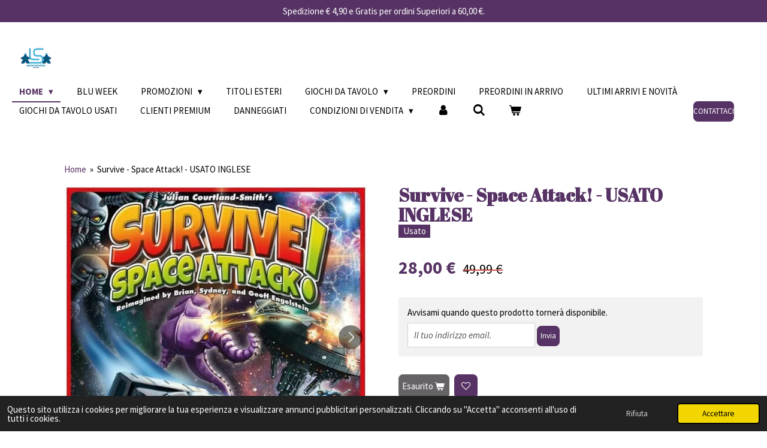

--- FILE ---
content_type: text/html; charset=UTF-8
request_url: https://www.lsgiochi.it/product/10970173/survive-space-attack-usato-inglese
body_size: 18910
content:
<!DOCTYPE html>
<html lang="it">
    <head>
        <meta http-equiv="Content-Type" content="text/html; charset=utf-8">
        <meta name="viewport" content="width=device-width, initial-scale=1.0, maximum-scale=5.0">
        <meta http-equiv="X-UA-Compatible" content="IE=edge">
        <link rel="canonical" href="https://www.lsgiochi.it/product/10970173/survive-space-attack-usato-inglese">
        <link rel="sitemap" type="application/xml" href="https://www.lsgiochi.it/sitemap.xml">
        <meta property="og:title" content="Survive - Space Attack! - USATO INGLESE | LS GIOCHI">
        <meta property="og:url" content="https://www.lsgiochi.it/product/10970173/survive-space-attack-usato-inglese">
        <base href="https://www.lsgiochi.it/">
        <meta name="description" property="og:description" content="NOTA BENE: questa copia &amp;egrave; usata. Lsgiochi.it controlla tutto l&#039;usato che riceve dai privati prima di metterlo in vendita, pertanto viene garantita la presenza di tutti i componenti e la loro giocabilit&amp;agrave;. In quanto usato il prodotto potrebbe presentare dei danneggiamenti ed &amp;egrave; completamente sprovvisto di cellophane protettivo. Eventuali danni sono visibili nelle fotografie del prodotto. Questa copia viene ceduta ad un prezzo di favore. Il cliente, acquistandola, accetta preventivamente lo status di usato e la presenza di eventuali danni. Questa copia pertanto non potr&amp;agrave; essere oggetto di reso e sostituzione, o contestazione.
CONDIZIONI: in buone condizioni.
&amp;nbsp;
Survive: Space Attack! &amp;egrave; un gioco d&#039;avventura che riprende in parte le meccaniche gi&amp;agrave; viste in Surve: Escape from Atlantis! e le aggiorna con alcuni elementi d&#039;innovazione. In particolare, avrete a disposizione una plancia di gioco a doppia faccia, per variare il setup di partita in partita, la possibilit&amp;agrave; di catturare gli alieni ed utilizzarli a vostro vantaggio, nuovi sistemi di difesa della stazione spaziale, tra cui alcuni che prevedono l&#039;utilizzo di tile di diverso spessore e la possibilit&amp;agrave;, infine, di aumentare il potere delle creature aliene per rendere la sfida ancora pi&amp;ugrave; avvincente... e disperata!">
                <script nonce="a7c910ef44817275b1bc61378f45c16a">
            
            window.JOUWWEB = window.JOUWWEB || {};
            window.JOUWWEB.application = window.JOUWWEB.application || {};
            window.JOUWWEB.application = {"backends":[{"domain":"jouwweb.nl","freeDomain":"jouwweb.site"},{"domain":"webador.com","freeDomain":"webadorsite.com"},{"domain":"webador.de","freeDomain":"webadorsite.com"},{"domain":"webador.fr","freeDomain":"webadorsite.com"},{"domain":"webador.es","freeDomain":"webadorsite.com"},{"domain":"webador.it","freeDomain":"webadorsite.com"},{"domain":"jouwweb.be","freeDomain":"jouwweb.site"},{"domain":"webador.ie","freeDomain":"webadorsite.com"},{"domain":"webador.co.uk","freeDomain":"webadorsite.com"},{"domain":"webador.at","freeDomain":"webadorsite.com"},{"domain":"webador.be","freeDomain":"webadorsite.com"},{"domain":"webador.ch","freeDomain":"webadorsite.com"},{"domain":"webador.ch","freeDomain":"webadorsite.com"},{"domain":"webador.mx","freeDomain":"webadorsite.com"},{"domain":"webador.com","freeDomain":"webadorsite.com"},{"domain":"webador.dk","freeDomain":"webadorsite.com"},{"domain":"webador.se","freeDomain":"webadorsite.com"},{"domain":"webador.no","freeDomain":"webadorsite.com"},{"domain":"webador.fi","freeDomain":"webadorsite.com"},{"domain":"webador.ca","freeDomain":"webadorsite.com"},{"domain":"webador.ca","freeDomain":"webadorsite.com"},{"domain":"webador.pl","freeDomain":"webadorsite.com"},{"domain":"webador.com.au","freeDomain":"webadorsite.com"},{"domain":"webador.nz","freeDomain":"webadorsite.com"}],"editorLocale":"it-IT","editorTimezone":"Europe\/Rome","editorLanguage":"it","analytics4TrackingId":"G-E6PZPGE4QM","analyticsDimensions":[],"backendDomain":"www.webador.it","backendShortDomain":"webador.it","backendKey":"webador-it","freeWebsiteDomain":"webadorsite.com","noSsl":false,"build":{"reference":"bdb0db9"},"linkHostnames":["www.jouwweb.nl","www.webador.com","www.webador.de","www.webador.fr","www.webador.es","www.webador.it","www.jouwweb.be","www.webador.ie","www.webador.co.uk","www.webador.at","www.webador.be","www.webador.ch","fr.webador.ch","www.webador.mx","es.webador.com","www.webador.dk","www.webador.se","www.webador.no","www.webador.fi","www.webador.ca","fr.webador.ca","www.webador.pl","www.webador.com.au","www.webador.nz"],"assetsUrl":"https:\/\/assets.jwwb.nl","loginUrl":"https:\/\/www.webador.it\/login","publishUrl":"https:\/\/www.webador.it\/v2\/website\/3280768\/publish-proxy","adminUserOrIp":false,"pricing":{"plans":{"lite":{"amount":"700","currency":"EUR"},"pro":{"amount":"1200","currency":"EUR"},"business":{"amount":"2400","currency":"EUR"}},"yearlyDiscount":{"price":{"amount":"0","currency":"EUR"},"ratio":0,"percent":"0%","discountPrice":{"amount":"0","currency":"EUR"},"termPricePerMonth":{"amount":"0","currency":"EUR"},"termPricePerYear":{"amount":"0","currency":"EUR"}}},"hcUrl":{"add-product-variants":"https:\/\/help.webador.com\/hc\/it\/articles\/29426751649809","basic-vs-advanced-shipping":"https:\/\/help.webador.com\/hc\/it\/articles\/29426731685777","html-in-head":"https:\/\/help.webador.com\/hc\/it\/articles\/29426689990033","link-domain-name":"https:\/\/help.webador.com\/hc\/it\/articles\/29426688803345","optimize-for-mobile":"https:\/\/help.webador.com\/hc\/it\/articles\/29426707033617","seo":"https:\/\/help.webador.com\/hc\/it\/categories\/29387178511377","transfer-domain-name":"https:\/\/help.webador.com\/hc\/it\/articles\/29426715688209","website-not-secure":"https:\/\/help.webador.com\/hc\/it\/articles\/29426706659729"}};
            window.JOUWWEB.brand = {"type":"webador","name":"Webador","domain":"Webador.it","supportEmail":"assistenza@webador.it"};
                    
                window.JOUWWEB = window.JOUWWEB || {};
                window.JOUWWEB.websiteRendering = {"locale":"it-IT","timezone":"Europe\/Rome","routes":{"api\/upload\/product-field":"\/_api\/upload\/product-field","checkout\/cart":"\/cart","payment":"\/complete-order\/:publicOrderId","payment\/forward":"\/complete-order\/:publicOrderId\/forward","public-order":"\/order\/:publicOrderId","checkout\/authorize":"\/cart\/authorize\/:gateway","wishlist":"\/wishlist"}};
                                                    window.JOUWWEB.website = {"id":3280768,"locale":"it-IT","enabled":true,"title":"LS GIOCHI","hasTitle":true,"roleOfLoggedInUser":null,"ownerLocale":"it-IT","plan":"business","freeWebsiteDomain":"webadorsite.com","backendKey":"webador-it","currency":"EUR","defaultLocale":"it-IT","url":"https:\/\/www.lsgiochi.it\/","homepageSegmentId":13210544,"category":"webshop","isOffline":false,"isPublished":true,"locales":["it-IT"],"allowed":{"ads":false,"credits":true,"externalLinks":true,"slideshow":true,"customDefaultSlideshow":true,"hostedAlbums":true,"moderators":true,"mailboxQuota":10,"statisticsVisitors":true,"statisticsDetailed":true,"statisticsMonths":-1,"favicon":true,"password":true,"freeDomains":0,"freeMailAccounts":1,"canUseLanguages":false,"fileUpload":true,"legacyFontSize":false,"webshop":true,"products":-1,"imageText":false,"search":true,"audioUpload":true,"videoUpload":5000,"allowDangerousForms":false,"allowHtmlCode":true,"mobileBar":true,"sidebar":false,"poll":false,"allowCustomForms":true,"allowBusinessListing":true,"allowCustomAnalytics":true,"allowAccountingLink":true,"digitalProducts":true,"sitemapElement":false},"mobileBar":{"enabled":true,"theme":"accent","email":{"active":true,"value":"ordini@lsgiochi.it"},"location":{"active":true,"value":"Piazza san Bendetto da Norcia 39"},"phone":{"active":true,"value":"+390693377374"},"whatsapp":{"active":true,"value":"+393520718356"},"social":{"active":true,"network":"facebook","value":"people\/LS-Giochi-Sciascia\/100090932913131\/"}},"webshop":{"enabled":true,"currency":"EUR","taxEnabled":false,"taxInclusive":true,"vatDisclaimerVisible":false,"orderNotice":null,"orderConfirmation":null,"freeShipping":true,"freeShippingAmount":"59.99","shippingDisclaimerVisible":false,"pickupAllowed":true,"couponAllowed":true,"detailsPageAvailable":true,"socialMediaVisible":true,"termsPage":13626641,"termsPageUrl":"\/condizioni-di-vendita","extraTerms":null,"pricingVisible":true,"orderButtonVisible":true,"shippingAdvanced":true,"shippingAdvancedBackEnd":true,"soldOutVisible":true,"backInStockNotificationEnabled":true,"canAddProducts":true,"nextOrderNumber":14670,"allowedServicePoints":[],"sendcloudConfigured":true,"sendcloudFallbackPublicKey":"a3d50033a59b4a598f1d7ce7e72aafdf","taxExemptionAllowed":false,"invoiceComment":null,"emptyCartVisible":true,"minimumOrderPrice":null,"productNumbersEnabled":false,"wishlistEnabled":true,"hideTaxOnCart":false},"isTreatedAsWebshop":true};                            window.JOUWWEB.cart = {"products":[],"coupon":null,"shippingCountryCode":null,"shippingChoice":null,"breakdown":[]};                            window.JOUWWEB.scripts = ["website-rendering\/webshop"];                        window.parent.JOUWWEB.colorPalette = window.JOUWWEB.colorPalette;
        </script>
                <title>Survive - Space Attack! - USATO INGLESE | LS GIOCHI</title>
                                            <link href="https://primary.jwwb.nl/public/v/y/a/temp-bhneopgroedtmqkqbscc/touch-icon-iphone.png?bust=1680695151" rel="apple-touch-icon" sizes="60x60">                                                <link href="https://primary.jwwb.nl/public/v/y/a/temp-bhneopgroedtmqkqbscc/touch-icon-ipad.png?bust=1680695151" rel="apple-touch-icon" sizes="76x76">                                                <link href="https://primary.jwwb.nl/public/v/y/a/temp-bhneopgroedtmqkqbscc/touch-icon-iphone-retina.png?bust=1680695151" rel="apple-touch-icon" sizes="120x120">                                                <link href="https://primary.jwwb.nl/public/v/y/a/temp-bhneopgroedtmqkqbscc/touch-icon-ipad-retina.png?bust=1680695151" rel="apple-touch-icon" sizes="152x152">                                                <link href="https://primary.jwwb.nl/public/v/y/a/temp-bhneopgroedtmqkqbscc/favicon.png?bust=1680695151" rel="shortcut icon">                                                <link href="https://primary.jwwb.nl/public/v/y/a/temp-bhneopgroedtmqkqbscc/favicon.png?bust=1680695151" rel="icon">                                        <meta property="og:image" content="https&#x3A;&#x2F;&#x2F;primary.jwwb.nl&#x2F;public&#x2F;v&#x2F;y&#x2F;a&#x2F;temp-bhneopgroedtmqkqbscc&#x2F;0l12ql&#x2F;survive-space-attack.jpg">
                    <meta property="og:image" content="https&#x3A;&#x2F;&#x2F;primary.jwwb.nl&#x2F;public&#x2F;v&#x2F;y&#x2F;a&#x2F;temp-bhneopgroedtmqkqbscc&#x2F;15pwov&#x2F;survive-space-attack1.jpg">
                    <meta property="og:image" content="https&#x3A;&#x2F;&#x2F;primary.jwwb.nl&#x2F;public&#x2F;v&#x2F;y&#x2F;a&#x2F;temp-bhneopgroedtmqkqbscc&#x2F;w98bsl&#x2F;logobiancoconfondotrasparente_tavoladisegno1-3.png&#x3F;enable-io&#x3D;true&amp;enable&#x3D;upscale&amp;fit&#x3D;bounds&amp;width&#x3D;1200">
                    <meta property="og:image" content="https&#x3A;&#x2F;&#x2F;primary.jwwb.nl&#x2F;public&#x2F;v&#x2F;y&#x2F;a&#x2F;temp-bhneopgroedtmqkqbscc&#x2F;wfwl15&#x2F;clientipremium-4.png">
                    <meta property="og:image" content="https&#x3A;&#x2F;&#x2F;primary.jwwb.nl&#x2F;public&#x2F;v&#x2F;y&#x2F;a&#x2F;temp-bhneopgroedtmqkqbscc&#x2F;5f7cof&#x2F;paypal-stripe-1.png">
                                    <meta name="twitter:card" content="summary_large_image">
                        <meta property="twitter:image" content="https&#x3A;&#x2F;&#x2F;primary.jwwb.nl&#x2F;public&#x2F;v&#x2F;y&#x2F;a&#x2F;temp-bhneopgroedtmqkqbscc&#x2F;0l12ql&#x2F;survive-space-attack.jpg">
                                                    <!-- Google tag (gtag.js) -->
<script async src="https://www.googletagmanager.com/gtag/js?id=AW-11137860561"></script>

<script src="https://www.paypal.com/sdk/js?client-id=Ac9znHAeai39ltrg2L9Zb2-tyGlu7ElpRYAi7QpXE1K1E6ZPAmZwkv7SRbbhdUHf8WhG-VGbz96qI0Ex&amp;components=messages" data-namespace="PayPalSDK">
</script>


<script src="https://eu1-config.doofinder.com/2.x/e45cccdf-5d72-44b5-887d-3be1e55de1d2.js" async></script>
   
    

   
                            <script src="https://www.google.com/recaptcha/enterprise.js?hl=it&amp;render=explicit" nonce="a7c910ef44817275b1bc61378f45c16a" data-turbo-track="reload"></script>
<script src="https://plausible.io/js/script.manual.js" nonce="a7c910ef44817275b1bc61378f45c16a" data-turbo-track="reload" defer data-domain="shard18.jouwweb.nl"></script>
<link rel="stylesheet" type="text/css" href="https://gfonts.jwwb.nl/css?display=fallback&amp;family=Source+Sans+Pro%3A400%2C700%2C400italic%2C700italic%7CAbril+Fatface%3A400%2C700%2C400italic%2C700italic" nonce="a7c910ef44817275b1bc61378f45c16a" data-turbo-track="dynamic">
<script src="https://assets.jwwb.nl/assets/build/website-rendering/it-IT.js?bust=4a17973363e6d280889d" nonce="a7c910ef44817275b1bc61378f45c16a" data-turbo-track="reload" defer></script>
<script src="https://assets.jwwb.nl/assets/website-rendering/runtime.cee983c75391f900fb05.js?bust=4ce5de21b577bc4120dd" nonce="a7c910ef44817275b1bc61378f45c16a" data-turbo-track="reload" defer></script>
<script src="https://assets.jwwb.nl/assets/website-rendering/812.881ee67943804724d5af.js?bust=78ab7ad7d6392c42d317" nonce="a7c910ef44817275b1bc61378f45c16a" data-turbo-track="reload" defer></script>
<script src="https://assets.jwwb.nl/assets/website-rendering/main.5cc2a9179e0462270809.js?bust=47fa63093185ee0400ae" nonce="a7c910ef44817275b1bc61378f45c16a" data-turbo-track="reload" defer></script>
<link rel="preload" href="https://assets.jwwb.nl/assets/website-rendering/styles.c611799110a447e67981.css?bust=226f06dc4f39cd5a64cc" as="style">
<link rel="preload" href="https://assets.jwwb.nl/assets/website-rendering/fonts/icons-website-rendering/font/website-rendering.woff2?bust=bd2797014f9452dadc8e" as="font" crossorigin>
<link rel="preconnect" href="https://gfonts.jwwb.nl">
<link rel="stylesheet" type="text/css" href="https://assets.jwwb.nl/assets/website-rendering/styles.c611799110a447e67981.css?bust=226f06dc4f39cd5a64cc" nonce="a7c910ef44817275b1bc61378f45c16a" data-turbo-track="dynamic">
<link rel="preconnect" href="https://assets.jwwb.nl">
<link rel="stylesheet" type="text/css" href="https://primary.jwwb.nl/public/v/y/a/temp-bhneopgroedtmqkqbscc/style.css?bust=1768945187" nonce="a7c910ef44817275b1bc61378f45c16a" data-turbo-track="dynamic">    </head>
    <body
        id="top"
        class="jw-is-no-slideshow jw-header-is-image jw-is-segment-product jw-is-frontend jw-is-no-sidebar jw-is-messagebar jw-is-no-touch-device jw-is-no-mobile"
                                    data-jouwweb-page="10970173"
                                                data-jouwweb-segment-id="10970173"
                                                data-jouwweb-segment-type="product"
                                                data-template-threshold="960"
                                                data-template-name="business-banner&#x7C;skew"
                            itemscope
        itemtype="https://schema.org/Product"
    >
                                    <meta itemprop="url" content="https://www.lsgiochi.it/product/10970173/survive-space-attack-usato-inglese">
        <a href="#main-content" class="jw-skip-link">
            Vai al contenuto principale        </a>
        <div class="jw-background"></div>
        <div class="jw-body">
            <div class="jw-mobile-menu jw-mobile-is-logo js-mobile-menu">
            <button
            type="button"
            class="jw-mobile-menu__button jw-mobile-toggle"
            aria-label="Pulsante Menu"
        >
            <span class="jw-icon-burger"></span>
        </button>
        <div class="jw-mobile-header jw-mobile-header--image">
        <a            class="jw-mobile-header-content"
                            href="/"
                        >
                            <img class="jw-mobile-logo jw-mobile-logo--square" src="https://primary.jwwb.nl/public/v/y/a/temp-bhneopgroedtmqkqbscc/logo-con-fondo-trasparente_tavola-disegno-1-high.png?enable-io=true&amp;enable=upscale&amp;height=70" srcset="https://primary.jwwb.nl/public/v/y/a/temp-bhneopgroedtmqkqbscc/logo-con-fondo-trasparente_tavola-disegno-1-high.png?enable-io=true&amp;enable=upscale&amp;height=70 1x, https://primary.jwwb.nl/public/v/y/a/temp-bhneopgroedtmqkqbscc/logo-con-fondo-trasparente_tavola-disegno-1-high.png?enable-io=true&amp;enable=upscale&amp;height=140&amp;quality=70 2x" alt="LS GIOCHI" title="LS GIOCHI">                                </a>
    </div>

        <a
        href="/cart"
        class="jw-mobile-menu__button jw-mobile-header-cart"
        aria-label="Visualizza carrello"
    >
        <span class="jw-icon-badge-wrapper">
            <span class="website-rendering-icon-basket" aria-hidden="true"></span>
            <span class="jw-icon-badge hidden" aria-hidden="true"></span>
        </span>
    </a>
    
    </div>
    <div class="jw-mobile-menu-search jw-mobile-menu-search--hidden">
        <form
            action="/search"
            method="get"
            class="jw-mobile-menu-search__box"
        >
            <input
                type="text"
                name="q"
                value=""
                placeholder="Ricerca..."
                class="jw-mobile-menu-search__input"
                aria-label="Ricerca"
            >
            <button type="submit" class="jw-btn jw-btn--style-flat jw-mobile-menu-search__button" aria-label="Ricerca">
                <span class="website-rendering-icon-search" aria-hidden="true"></span>
            </button>
            <button type="button" class="jw-btn jw-btn--style-flat jw-mobile-menu-search__button js-cancel-search" aria-label="Annulla la ricerca">
                <span class="website-rendering-icon-cancel" aria-hidden="true"></span>
            </button>
        </form>
    </div>
            <div class="message-bar message-bar--accent"><div class="message-bar__container"><p class="message-bar-text">Spedizione € 4,90 e Gratis per ordini Superiori a 60,00 €.</p></div></div><script nonce="a7c910ef44817275b1bc61378f45c16a">
    JOUWWEB.templateConfig = {
        header: {
            mobileSelector: '.jw-mobile-menu',
            updatePusher: function (headerHeight, state) {
                $('.jw-menu-clone').css('top', headerHeight);
            },
        },
    };
</script>
<header class="header-wrap js-topbar-content-container">
    <div class="header">
        <div class="jw-header-logo">
            <div
    id="jw-header-image-container"
    class="jw-header jw-header-image jw-header-image-toggle"
    style="flex-basis: 80px; max-width: 80px; flex-shrink: 1;"
>
            <a href="/">
        <img id="jw-header-image" data-image-id="204772669" srcset="https://primary.jwwb.nl/public/v/y/a/temp-bhneopgroedtmqkqbscc/logo-con-fondo-trasparente_tavola-disegno-1-high.png?enable-io=true&amp;width=80 80w, https://primary.jwwb.nl/public/v/y/a/temp-bhneopgroedtmqkqbscc/logo-con-fondo-trasparente_tavola-disegno-1-high.png?enable-io=true&amp;width=160 160w" class="jw-header-image" title="LS GIOCHI" style="max-height: 80px;" sizes="80px" width="80" height="80" intrinsicsize="80.00 x 80.00" alt="LS GIOCHI">                </a>
    </div>
        <div
    class="jw-header jw-header-title-container jw-header-text jw-header-text-toggle"
    data-stylable="true"
>
    <a        id="jw-header-title"
        class="jw-header-title"
                    href="/"
            >
        since 1983    </a>
</div>
</div>
    </div>
    <nav class="menu jw-menu-copy">
        <ul
    id="jw-menu"
    class="jw-menu jw-menu-horizontal"
            >
            <li
    class="jw-menu-item jw-menu-has-submenu jw-menu-is-active"
>
        <a        class="jw-menu-link js-active-menu-item"
        href="/"                                            data-page-link-id="13210544"
                            >
                <span class="">
            Home        </span>
                    <span class="jw-arrow jw-arrow-toplevel"></span>
            </a>
                    <ul
            class="jw-submenu"
                    >
                            <li
    class="jw-menu-item"
>
        <a        class="jw-menu-link"
        href="/chi-siamo"                                            data-page-link-id="13210545"
                            >
                <span class="">
            Chi Siamo        </span>
            </a>
                </li>
                    </ul>
        </li>
            <li
    class="jw-menu-item"
>
        <a        class="jw-menu-link"
        href="/blu-week"                                            data-page-link-id="23966552"
                            >
                <span class="">
            Blu Week        </span>
            </a>
                </li>
            <li
    class="jw-menu-item jw-menu-has-submenu"
>
        <a        class="jw-menu-link"
        href="/promozioni"                                            data-page-link-id="13223548"
                            >
                <span class="">
            Promozioni        </span>
                    <span class="jw-arrow jw-arrow-toplevel"></span>
            </a>
                    <ul
            class="jw-submenu"
                    >
                            <li
    class="jw-menu-item"
>
        <a        class="jw-menu-link"
        href="/promozioni/le-ricette-dello-chef"                                            data-page-link-id="15163812"
                            >
                <span class="">
            Le ricette dello chef        </span>
            </a>
                </li>
                            <li
    class="jw-menu-item"
>
        <a        class="jw-menu-link"
        href="/promozioni/i-giochi-del-cercatore-di-perle"                                            data-page-link-id="19620078"
                            >
                <span class="">
            I giochi del Cercatore di Perle        </span>
            </a>
                </li>
                    </ul>
        </li>
            <li
    class="jw-menu-item"
>
        <a        class="jw-menu-link"
        href="/titoli-esteri"                                            data-page-link-id="15391871"
                            >
                <span class="">
            Titoli Esteri        </span>
            </a>
                </li>
            <li
    class="jw-menu-item jw-menu-has-submenu"
>
        <a        class="jw-menu-link"
        href="/giochi-da-tavolo"                                            data-page-link-id="13210763"
                            >
                <span class="">
            Giochi da Tavolo        </span>
                    <span class="jw-arrow jw-arrow-toplevel"></span>
            </a>
                    <ul
            class="jw-submenu"
                    >
                            <li
    class="jw-menu-item"
>
        <a        class="jw-menu-link"
        href="/giochi-da-tavolo/avventura"                                            data-page-link-id="13282652"
                            >
                <span class="">
            Avventura        </span>
            </a>
                </li>
                            <li
    class="jw-menu-item"
>
        <a        class="jw-menu-link"
        href="/giochi-da-tavolo/bambini"                                            data-page-link-id="13268442"
                            >
                <span class="">
            Bambini        </span>
            </a>
                </li>
                            <li
    class="jw-menu-item"
>
        <a        class="jw-menu-link"
        href="/giochi-da-tavolo/destrezza-e-abilita"                                            data-page-link-id="13282408"
                            >
                <span class="">
            Destrezza e Abilità        </span>
            </a>
                </li>
                            <li
    class="jw-menu-item"
>
        <a        class="jw-menu-link"
        href="/giochi-da-tavolo/due-giocatori"                                            data-page-link-id="13281751"
                            >
                <span class="">
            Due Giocatori        </span>
            </a>
                </li>
                            <li
    class="jw-menu-item"
>
        <a        class="jw-menu-link"
        href="/giochi-da-tavolo/gestionali"                                            data-page-link-id="13213100"
                            >
                <span class="">
            Gestionali        </span>
            </a>
                </li>
                            <li
    class="jw-menu-item"
>
        <a        class="jw-menu-link"
        href="/giochi-da-tavolo/guerra-e-tattica"                                            data-page-link-id="13304721"
                            >
                <span class="">
            Guerra e Tattica        </span>
            </a>
                </li>
                            <li
    class="jw-menu-item"
>
        <a        class="jw-menu-link"
        href="/giochi-da-tavolo/18xx-e-ferroviari"                                            data-page-link-id="32185941"
                            >
                <span class="">
            18XX e Ferroviari        </span>
            </a>
                </li>
                            <li
    class="jw-menu-item"
>
        <a        class="jw-menu-link"
        href="/giochi-da-tavolo/librigame"                                            data-page-link-id="22311687"
                            >
                <span class="">
            LibriGame        </span>
            </a>
                </li>
                            <li
    class="jw-menu-item"
>
        <a        class="jw-menu-link"
        href="/giochi-da-tavolo/party-game"                                            data-page-link-id="13268118"
                            >
                <span class="">
            Party game        </span>
            </a>
                </li>
                            <li
    class="jw-menu-item"
>
        <a        class="jw-menu-link"
        href="/giochi-da-tavolo/per-famiglie"                                            data-page-link-id="13211272"
                            >
                <span class="">
            Per Famiglie        </span>
            </a>
                </li>
                            <li
    class="jw-menu-item"
>
        <a        class="jw-menu-link"
        href="/giochi-da-tavolo/giochi-da-tavolo-di-carte"                                            data-page-link-id="13268275"
                            >
                <span class="">
            Giochi da tavolo di Carte        </span>
            </a>
                </li>
                            <li
    class="jw-menu-item"
>
        <a        class="jw-menu-link"
        href="/giochi-da-tavolo/gioco-di-ruolo"                                            data-page-link-id="13958982"
                            >
                <span class="">
            Gioco di ruolo        </span>
            </a>
                </li>
                            <li
    class="jw-menu-item"
>
        <a        class="jw-menu-link"
        href="/giochi-da-tavolo/investigazione"                                            data-page-link-id="13321102"
                            >
                <span class="">
            Investigazione        </span>
            </a>
                </li>
                            <li
    class="jw-menu-item"
>
        <a        class="jw-menu-link"
        href="/giochi-da-tavolo/semplici-e-veloci"                                            data-page-link-id="13304241"
                            >
                <span class="">
            Semplici e Veloci        </span>
            </a>
                </li>
                            <li
    class="jw-menu-item"
>
        <a        class="jw-menu-link"
        href="/giochi-da-tavolo/warhammer"                                            data-page-link-id="13988621"
                            >
                <span class="">
            Warhammer        </span>
            </a>
                </li>
                            <li
    class="jw-menu-item jw-menu-has-submenu"
>
        <a        class="jw-menu-link"
        href="/giochi-da-tavolo/accessori"                                            data-page-link-id="13321940"
                            >
                <span class="">
            Accessori        </span>
                    <span class="jw-arrow"></span>
            </a>
                    <ul
            class="jw-submenu"
                    >
                            <li
    class="jw-menu-item"
>
        <a        class="jw-menu-link"
        href="/giochi-da-tavolo/accessori/bustine"                                            data-page-link-id="19608907"
                            >
                <span class="">
            Bustine        </span>
            </a>
                </li>
                            <li
    class="jw-menu-item"
>
        <a        class="jw-menu-link"
        href="/giochi-da-tavolo/accessori/dadi"                                            data-page-link-id="19608735"
                            >
                <span class="">
            Dadi        </span>
            </a>
                </li>
                            <li
    class="jw-menu-item"
>
        <a        class="jw-menu-link"
        href="/giochi-da-tavolo/accessori/organizer-per-giochi"                                            data-page-link-id="14126468"
                            >
                <span class="">
            Organizer per giochi        </span>
            </a>
                </li>
                    </ul>
        </li>
                            <li
    class="jw-menu-item"
>
        <a        class="jw-menu-link"
        href="/giochi-da-tavolo/giochi-esteri-non-piu-in-stock"                                            data-page-link-id="27025025"
                            >
                <span class="">
            Giochi Esteri non più in Stock        </span>
            </a>
                </li>
                            <li
    class="jw-menu-item"
>
        <a        class="jw-menu-link"
        href="/giochi-da-tavolo/giochi-da-tavolo-usati-non-piu-in-stock"                                            data-page-link-id="32182559"
                            >
                <span class="">
            Giochi da Tavolo Usati non più in stock        </span>
            </a>
                </li>
                    </ul>
        </li>
            <li
    class="jw-menu-item"
>
        <a        class="jw-menu-link"
        href="/preordini"                                            data-page-link-id="16173911"
                            >
                <span class="">
            Preordini        </span>
            </a>
                </li>
            <li
    class="jw-menu-item"
>
        <a        class="jw-menu-link"
        href="/preordini-in-arrivo"                                            data-page-link-id="31046578"
                            >
                <span class="">
            Preordini In Arrivo        </span>
            </a>
                </li>
            <li
    class="jw-menu-item"
>
        <a        class="jw-menu-link"
        href="/ultimi-arrivi-e-novita"                                            data-page-link-id="13676968"
                            >
                <span class="">
            Ultimi Arrivi e Novità        </span>
            </a>
                </li>
            <li
    class="jw-menu-item"
>
        <a        class="jw-menu-link"
        href="/giochi-da-tavolo-usati"                                            data-page-link-id="13231707"
                            >
                <span class="">
            Giochi da tavolo usati        </span>
            </a>
                </li>
            <li
    class="jw-menu-item"
>
        <a        class="jw-menu-link"
        href="/clienti-premium"                                            data-page-link-id="13659832"
                            >
                <span class="">
            Clienti Premium        </span>
            </a>
                </li>
            <li
    class="jw-menu-item"
>
        <a        class="jw-menu-link"
        href="/danneggiati"                                            data-page-link-id="20073964"
                            >
                <span class="">
            Danneggiati        </span>
            </a>
                </li>
            <li
    class="jw-menu-item jw-menu-has-submenu"
>
        <a        class="jw-menu-link"
        href="/condizioni-di-vendita"                                            data-page-link-id="13626641"
                            >
                <span class="">
            Condizioni di Vendita        </span>
                    <span class="jw-arrow jw-arrow-toplevel"></span>
            </a>
                    <ul
            class="jw-submenu"
                    >
                            <li
    class="jw-menu-item"
>
        <a        class="jw-menu-link"
        href="/condizioni-di-vendita/programma-clienti-premium"                                            data-page-link-id="13661967"
                            >
                <span class="">
            Programma clienti premium        </span>
            </a>
                </li>
                            <li
    class="jw-menu-item"
>
        <a        class="jw-menu-link"
        href="/condizioni-di-vendita/contatti"                                            data-page-link-id="13210546"
                            >
                <span class="">
            Contatti        </span>
            </a>
                </li>
                            <li
    class="jw-menu-item"
>
        <a        class="jw-menu-link"
        href="/condizioni-di-vendita/informativa-sulla-privacy"                                            data-page-link-id="23367944"
                            >
                <span class="">
            Informativa Sulla Privacy        </span>
            </a>
                </li>
                            <li
    class="jw-menu-item"
>
        <a        class="jw-menu-link"
        href="/condizioni-di-vendita/cookies"                                            data-page-link-id="23368233"
                            >
                <span class="">
            Cookies        </span>
            </a>
                </li>
                    </ul>
        </li>
            <li
    class="jw-menu-item"
>
        <a        class="jw-menu-link jw-menu-link--icon"
        href="/account"                                                            title="Account"
            >
                                <span class="website-rendering-icon-user"></span>
                            <span class="hidden-desktop-horizontal-menu">
            Account        </span>
            </a>
                </li>
            <li
    class="jw-menu-item jw-menu-search-item"
>
        <button        class="jw-menu-link jw-menu-link--icon jw-text-button"
                                                                    title="Ricerca"
            >
                                <span class="website-rendering-icon-search"></span>
                            <span class="hidden-desktop-horizontal-menu">
            Ricerca        </span>
            </button>
                
            <div class="jw-popover-container jw-popover-container--inline is-hidden">
                <div class="jw-popover-backdrop"></div>
                <div class="jw-popover">
                    <div class="jw-popover__arrow"></div>
                    <div class="jw-popover__content jw-section-white">
                        <form  class="jw-search" action="/search" method="get">
                            
                            <input class="jw-search__input" type="text" name="q" value="" placeholder="Ricerca..." aria-label="Ricerca" >
                            <button class="jw-search__submit" type="submit" aria-label="Ricerca">
                                <span class="website-rendering-icon-search" aria-hidden="true"></span>
                            </button>
                        </form>
                    </div>
                </div>
            </div>
                        </li>
            <li
    class="jw-menu-item jw-menu-wishlist-item js-menu-wishlist-item jw-menu-wishlist-item--hidden"
>
        <a        class="jw-menu-link jw-menu-link--icon"
        href="/wishlist"                                                            title="Lista dei desideri"
            >
                                    <span class="jw-icon-badge-wrapper">
                        <span class="website-rendering-icon-heart"></span>
                                            <span class="jw-icon-badge hidden">
                    0                </span>
                            <span class="hidden-desktop-horizontal-menu">
            Lista dei desideri        </span>
            </a>
                </li>
            <li
    class="jw-menu-item js-menu-cart-item "
>
        <a        class="jw-menu-link jw-menu-link--icon"
        href="/cart"                                                            title="Carrello"
            >
                                    <span class="jw-icon-badge-wrapper">
                        <span class="website-rendering-icon-basket"></span>
                                            <span class="jw-icon-badge hidden">
                    0                </span>
                            <span class="hidden-desktop-horizontal-menu">
            Carrello        </span>
            </a>
                </li>
    
    <div
    class="jw-menu-item jw-menu-cta"
    >
    <a
       title="Contattaci"
       class="jw-btn jw-btn--size-small"
                  href="mailto&#x3A;lsgiochisciascia&#x40;gmail.com"
                  >
        <span class="jw-btn-caption">
            Contattaci        </span>
    </a>
</div>
</ul>

    <script nonce="a7c910ef44817275b1bc61378f45c16a" id="jw-mobile-menu-template" type="text/template">
        <ul id="jw-menu" class="jw-menu jw-menu-horizontal jw-menu-spacing--mobile-bar">
                            <li
    class="jw-menu-item jw-menu-search-item"
>
                
                 <li class="jw-menu-item jw-mobile-menu-search-item">
                    <form class="jw-search" action="/search" method="get">
                        <input class="jw-search__input" type="text" name="q" value="" placeholder="Ricerca..." aria-label="Ricerca">
                        <button class="jw-search__submit" type="submit" aria-label="Ricerca">
                            <span class="website-rendering-icon-search" aria-hidden="true"></span>
                        </button>
                    </form>
                </li>
                        </li>
                            <li
    class="jw-menu-item jw-menu-has-submenu jw-menu-is-active"
>
        <a        class="jw-menu-link js-active-menu-item"
        href="/"                                            data-page-link-id="13210544"
                            >
                <span class="">
            Home        </span>
                    <span class="jw-arrow jw-arrow-toplevel"></span>
            </a>
                    <ul
            class="jw-submenu"
                    >
                            <li
    class="jw-menu-item"
>
        <a        class="jw-menu-link"
        href="/chi-siamo"                                            data-page-link-id="13210545"
                            >
                <span class="">
            Chi Siamo        </span>
            </a>
                </li>
                    </ul>
        </li>
                            <li
    class="jw-menu-item"
>
        <a        class="jw-menu-link"
        href="/blu-week"                                            data-page-link-id="23966552"
                            >
                <span class="">
            Blu Week        </span>
            </a>
                </li>
                            <li
    class="jw-menu-item jw-menu-has-submenu"
>
        <a        class="jw-menu-link"
        href="/promozioni"                                            data-page-link-id="13223548"
                            >
                <span class="">
            Promozioni        </span>
                    <span class="jw-arrow jw-arrow-toplevel"></span>
            </a>
                    <ul
            class="jw-submenu"
                    >
                            <li
    class="jw-menu-item"
>
        <a        class="jw-menu-link"
        href="/promozioni/le-ricette-dello-chef"                                            data-page-link-id="15163812"
                            >
                <span class="">
            Le ricette dello chef        </span>
            </a>
                </li>
                            <li
    class="jw-menu-item"
>
        <a        class="jw-menu-link"
        href="/promozioni/i-giochi-del-cercatore-di-perle"                                            data-page-link-id="19620078"
                            >
                <span class="">
            I giochi del Cercatore di Perle        </span>
            </a>
                </li>
                    </ul>
        </li>
                            <li
    class="jw-menu-item"
>
        <a        class="jw-menu-link"
        href="/titoli-esteri"                                            data-page-link-id="15391871"
                            >
                <span class="">
            Titoli Esteri        </span>
            </a>
                </li>
                            <li
    class="jw-menu-item jw-menu-has-submenu"
>
        <a        class="jw-menu-link"
        href="/giochi-da-tavolo"                                            data-page-link-id="13210763"
                            >
                <span class="">
            Giochi da Tavolo        </span>
                    <span class="jw-arrow jw-arrow-toplevel"></span>
            </a>
                    <ul
            class="jw-submenu"
                    >
                            <li
    class="jw-menu-item"
>
        <a        class="jw-menu-link"
        href="/giochi-da-tavolo/avventura"                                            data-page-link-id="13282652"
                            >
                <span class="">
            Avventura        </span>
            </a>
                </li>
                            <li
    class="jw-menu-item"
>
        <a        class="jw-menu-link"
        href="/giochi-da-tavolo/bambini"                                            data-page-link-id="13268442"
                            >
                <span class="">
            Bambini        </span>
            </a>
                </li>
                            <li
    class="jw-menu-item"
>
        <a        class="jw-menu-link"
        href="/giochi-da-tavolo/destrezza-e-abilita"                                            data-page-link-id="13282408"
                            >
                <span class="">
            Destrezza e Abilità        </span>
            </a>
                </li>
                            <li
    class="jw-menu-item"
>
        <a        class="jw-menu-link"
        href="/giochi-da-tavolo/due-giocatori"                                            data-page-link-id="13281751"
                            >
                <span class="">
            Due Giocatori        </span>
            </a>
                </li>
                            <li
    class="jw-menu-item"
>
        <a        class="jw-menu-link"
        href="/giochi-da-tavolo/gestionali"                                            data-page-link-id="13213100"
                            >
                <span class="">
            Gestionali        </span>
            </a>
                </li>
                            <li
    class="jw-menu-item"
>
        <a        class="jw-menu-link"
        href="/giochi-da-tavolo/guerra-e-tattica"                                            data-page-link-id="13304721"
                            >
                <span class="">
            Guerra e Tattica        </span>
            </a>
                </li>
                            <li
    class="jw-menu-item"
>
        <a        class="jw-menu-link"
        href="/giochi-da-tavolo/18xx-e-ferroviari"                                            data-page-link-id="32185941"
                            >
                <span class="">
            18XX e Ferroviari        </span>
            </a>
                </li>
                            <li
    class="jw-menu-item"
>
        <a        class="jw-menu-link"
        href="/giochi-da-tavolo/librigame"                                            data-page-link-id="22311687"
                            >
                <span class="">
            LibriGame        </span>
            </a>
                </li>
                            <li
    class="jw-menu-item"
>
        <a        class="jw-menu-link"
        href="/giochi-da-tavolo/party-game"                                            data-page-link-id="13268118"
                            >
                <span class="">
            Party game        </span>
            </a>
                </li>
                            <li
    class="jw-menu-item"
>
        <a        class="jw-menu-link"
        href="/giochi-da-tavolo/per-famiglie"                                            data-page-link-id="13211272"
                            >
                <span class="">
            Per Famiglie        </span>
            </a>
                </li>
                            <li
    class="jw-menu-item"
>
        <a        class="jw-menu-link"
        href="/giochi-da-tavolo/giochi-da-tavolo-di-carte"                                            data-page-link-id="13268275"
                            >
                <span class="">
            Giochi da tavolo di Carte        </span>
            </a>
                </li>
                            <li
    class="jw-menu-item"
>
        <a        class="jw-menu-link"
        href="/giochi-da-tavolo/gioco-di-ruolo"                                            data-page-link-id="13958982"
                            >
                <span class="">
            Gioco di ruolo        </span>
            </a>
                </li>
                            <li
    class="jw-menu-item"
>
        <a        class="jw-menu-link"
        href="/giochi-da-tavolo/investigazione"                                            data-page-link-id="13321102"
                            >
                <span class="">
            Investigazione        </span>
            </a>
                </li>
                            <li
    class="jw-menu-item"
>
        <a        class="jw-menu-link"
        href="/giochi-da-tavolo/semplici-e-veloci"                                            data-page-link-id="13304241"
                            >
                <span class="">
            Semplici e Veloci        </span>
            </a>
                </li>
                            <li
    class="jw-menu-item"
>
        <a        class="jw-menu-link"
        href="/giochi-da-tavolo/warhammer"                                            data-page-link-id="13988621"
                            >
                <span class="">
            Warhammer        </span>
            </a>
                </li>
                            <li
    class="jw-menu-item jw-menu-has-submenu"
>
        <a        class="jw-menu-link"
        href="/giochi-da-tavolo/accessori"                                            data-page-link-id="13321940"
                            >
                <span class="">
            Accessori        </span>
                    <span class="jw-arrow"></span>
            </a>
                    <ul
            class="jw-submenu"
                    >
                            <li
    class="jw-menu-item"
>
        <a        class="jw-menu-link"
        href="/giochi-da-tavolo/accessori/bustine"                                            data-page-link-id="19608907"
                            >
                <span class="">
            Bustine        </span>
            </a>
                </li>
                            <li
    class="jw-menu-item"
>
        <a        class="jw-menu-link"
        href="/giochi-da-tavolo/accessori/dadi"                                            data-page-link-id="19608735"
                            >
                <span class="">
            Dadi        </span>
            </a>
                </li>
                            <li
    class="jw-menu-item"
>
        <a        class="jw-menu-link"
        href="/giochi-da-tavolo/accessori/organizer-per-giochi"                                            data-page-link-id="14126468"
                            >
                <span class="">
            Organizer per giochi        </span>
            </a>
                </li>
                    </ul>
        </li>
                            <li
    class="jw-menu-item"
>
        <a        class="jw-menu-link"
        href="/giochi-da-tavolo/giochi-esteri-non-piu-in-stock"                                            data-page-link-id="27025025"
                            >
                <span class="">
            Giochi Esteri non più in Stock        </span>
            </a>
                </li>
                            <li
    class="jw-menu-item"
>
        <a        class="jw-menu-link"
        href="/giochi-da-tavolo/giochi-da-tavolo-usati-non-piu-in-stock"                                            data-page-link-id="32182559"
                            >
                <span class="">
            Giochi da Tavolo Usati non più in stock        </span>
            </a>
                </li>
                    </ul>
        </li>
                            <li
    class="jw-menu-item"
>
        <a        class="jw-menu-link"
        href="/preordini"                                            data-page-link-id="16173911"
                            >
                <span class="">
            Preordini        </span>
            </a>
                </li>
                            <li
    class="jw-menu-item"
>
        <a        class="jw-menu-link"
        href="/preordini-in-arrivo"                                            data-page-link-id="31046578"
                            >
                <span class="">
            Preordini In Arrivo        </span>
            </a>
                </li>
                            <li
    class="jw-menu-item"
>
        <a        class="jw-menu-link"
        href="/ultimi-arrivi-e-novita"                                            data-page-link-id="13676968"
                            >
                <span class="">
            Ultimi Arrivi e Novità        </span>
            </a>
                </li>
                            <li
    class="jw-menu-item"
>
        <a        class="jw-menu-link"
        href="/giochi-da-tavolo-usati"                                            data-page-link-id="13231707"
                            >
                <span class="">
            Giochi da tavolo usati        </span>
            </a>
                </li>
                            <li
    class="jw-menu-item"
>
        <a        class="jw-menu-link"
        href="/clienti-premium"                                            data-page-link-id="13659832"
                            >
                <span class="">
            Clienti Premium        </span>
            </a>
                </li>
                            <li
    class="jw-menu-item"
>
        <a        class="jw-menu-link"
        href="/danneggiati"                                            data-page-link-id="20073964"
                            >
                <span class="">
            Danneggiati        </span>
            </a>
                </li>
                            <li
    class="jw-menu-item jw-menu-has-submenu"
>
        <a        class="jw-menu-link"
        href="/condizioni-di-vendita"                                            data-page-link-id="13626641"
                            >
                <span class="">
            Condizioni di Vendita        </span>
                    <span class="jw-arrow jw-arrow-toplevel"></span>
            </a>
                    <ul
            class="jw-submenu"
                    >
                            <li
    class="jw-menu-item"
>
        <a        class="jw-menu-link"
        href="/condizioni-di-vendita/programma-clienti-premium"                                            data-page-link-id="13661967"
                            >
                <span class="">
            Programma clienti premium        </span>
            </a>
                </li>
                            <li
    class="jw-menu-item"
>
        <a        class="jw-menu-link"
        href="/condizioni-di-vendita/contatti"                                            data-page-link-id="13210546"
                            >
                <span class="">
            Contatti        </span>
            </a>
                </li>
                            <li
    class="jw-menu-item"
>
        <a        class="jw-menu-link"
        href="/condizioni-di-vendita/informativa-sulla-privacy"                                            data-page-link-id="23367944"
                            >
                <span class="">
            Informativa Sulla Privacy        </span>
            </a>
                </li>
                            <li
    class="jw-menu-item"
>
        <a        class="jw-menu-link"
        href="/condizioni-di-vendita/cookies"                                            data-page-link-id="23368233"
                            >
                <span class="">
            Cookies        </span>
            </a>
                </li>
                    </ul>
        </li>
                            <li
    class="jw-menu-item"
>
        <a        class="jw-menu-link jw-menu-link--icon"
        href="/account"                                                            title="Account"
            >
                                <span class="website-rendering-icon-user"></span>
                            <span class="hidden-desktop-horizontal-menu">
            Account        </span>
            </a>
                </li>
                            <li
    class="jw-menu-item jw-menu-wishlist-item js-menu-wishlist-item jw-menu-wishlist-item--hidden"
>
        <a        class="jw-menu-link jw-menu-link--icon"
        href="/wishlist"                                                            title="Lista dei desideri"
            >
                                    <span class="jw-icon-badge-wrapper">
                        <span class="website-rendering-icon-heart"></span>
                                            <span class="jw-icon-badge hidden">
                    0                </span>
                            <span class="hidden-desktop-horizontal-menu">
            Lista dei desideri        </span>
            </a>
                </li>
            
            <div
    class="jw-menu-item jw-menu-cta"
    >
    <a
       title="Contattaci"
       class="jw-btn jw-btn--size-small"
                  href="mailto&#x3A;lsgiochisciascia&#x40;gmail.com"
                  >
        <span class="jw-btn-caption">
            Contattaci        </span>
    </a>
</div>
        </ul>
    </script>
    </nav>
</header>
<div class="main-content">
    
<main id="main-content" class="block-content">
    <div data-section-name="content" class="jw-section jw-section-content jw-responsive">
        <div class="jw-strip jw-strip--default jw-strip--style-color jw-strip--primary jw-strip--color-default jw-strip--padding-start"><div class="jw-strip__content-container"><div class="jw-strip__content jw-responsive">    
                        <nav class="jw-breadcrumbs" aria-label="Percorso di navigazione"><ol><li><a href="/" class="jw-breadcrumbs__link">Home</a></li><li><span class="jw-breadcrumbs__separator" aria-hidden="true">&raquo;</span><a href="/product/10970173/survive-space-attack-usato-inglese" class="jw-breadcrumbs__link jw-breadcrumbs__link--current" aria-current="page">Survive - Space Attack! - USATO INGLESE</a></li></ol></nav>    <div
        class="product-page js-product-container"
        data-webshop-product="&#x7B;&quot;id&quot;&#x3A;10970173,&quot;title&quot;&#x3A;&quot;Survive&#x20;-&#x20;Space&#x20;Attack&#x21;&#x20;-&#x20;USATO&#x20;INGLESE&quot;,&quot;url&quot;&#x3A;&quot;&#x5C;&#x2F;product&#x5C;&#x2F;10970173&#x5C;&#x2F;survive-space-attack-usato-inglese&quot;,&quot;variants&quot;&#x3A;&#x5B;&#x7B;&quot;id&quot;&#x3A;36879302,&quot;stock&quot;&#x3A;0,&quot;limited&quot;&#x3A;true,&quot;propertyValueIds&quot;&#x3A;&#x5B;&#x5D;&#x7D;&#x5D;,&quot;image&quot;&#x3A;&#x7B;&quot;id&quot;&#x3A;87184194,&quot;url&quot;&#x3A;&quot;https&#x3A;&#x5C;&#x2F;&#x5C;&#x2F;primary.jwwb.nl&#x5C;&#x2F;public&#x5C;&#x2F;v&#x5C;&#x2F;y&#x5C;&#x2F;a&#x5C;&#x2F;temp-bhneopgroedtmqkqbscc&#x5C;&#x2F;survive-space-attack.jpg&quot;,&quot;width&quot;&#x3A;700,&quot;height&quot;&#x3A;700&#x7D;&#x7D;"
        data-is-detail-view="1"
    >
                <div class="product-page__top">
            <h1 class="product-page__heading" itemprop="name">
                Survive - Space Attack! - USATO INGLESE            </h1>
            <div class="product-sticker">Usato</div>                    </div>
                                <div class="product-page__image-container">
                <div
                    class="image-gallery"
                    role="group"
                    aria-roledescription="carousel"
                    aria-label="Immagini del prodotto"
                >
                    <div class="image-gallery__main">
                        <div
                            class="image-gallery__slides"
                            aria-live="polite"
                            aria-atomic="false"
                        >
                                                                                            <div
                                    class="image-gallery__slide-container"
                                    role="group"
                                    aria-roledescription="slide"
                                    aria-hidden="false"
                                    aria-label="1 di 2"
                                >
                                    <a
                                        class="image-gallery__slide-item"
                                        href="https://primary.jwwb.nl/public/v/y/a/temp-bhneopgroedtmqkqbscc/0l12ql/survive-space-attack.jpg"
                                        data-width="700"
                                        data-height="700"
                                        data-image-id="87184194"
                                        tabindex="0"
                                    >
                                        <div class="image-gallery__slide-image">
                                            <img
                                                                                                    itemprop="image"
                                                    alt="Survive&#x20;-&#x20;Space&#x20;Attack&#x21;&#x20;-&#x20;USATO&#x20;INGLESE"
                                                                                                src="https://primary.jwwb.nl/public/v/y/a/temp-bhneopgroedtmqkqbscc/survive-space-attack.jpg?enable-io=true&enable=upscale&width=600"
                                                srcset="https://primary.jwwb.nl/public/v/y/a/temp-bhneopgroedtmqkqbscc/0l12ql/survive-space-attack.jpg?enable-io=true&width=600 600w"
                                                sizes="(min-width: 960px) 50vw, 100vw"
                                                width="700"
                                                height="700"
                                            >
                                        </div>
                                    </a>
                                </div>
                                                                                            <div
                                    class="image-gallery__slide-container"
                                    role="group"
                                    aria-roledescription="slide"
                                    aria-hidden="true"
                                    aria-label="2 di 2"
                                >
                                    <a
                                        class="image-gallery__slide-item"
                                        href="https://primary.jwwb.nl/public/v/y/a/temp-bhneopgroedtmqkqbscc/15pwov/survive-space-attack1.jpg"
                                        data-width="700"
                                        data-height="700"
                                        data-image-id="87184197"
                                        tabindex="-1"
                                    >
                                        <div class="image-gallery__slide-image">
                                            <img
                                                                                                    alt=""
                                                                                                src="https://primary.jwwb.nl/public/v/y/a/temp-bhneopgroedtmqkqbscc/survive-space-attack1.jpg?enable-io=true&enable=upscale&width=600"
                                                srcset="https://primary.jwwb.nl/public/v/y/a/temp-bhneopgroedtmqkqbscc/15pwov/survive-space-attack1.jpg?enable-io=true&width=600 600w"
                                                sizes="(min-width: 960px) 50vw, 100vw"
                                                width="700"
                                                height="700"
                                            >
                                        </div>
                                    </a>
                                </div>
                                                    </div>
                        <div class="image-gallery__controls">
                            <button
                                type="button"
                                class="image-gallery__control image-gallery__control--prev image-gallery__control--disabled"
                                aria-label="Immagine precedente"
                            >
                                <span class="website-rendering-icon-left-open-big"></span>
                            </button>
                            <button
                                type="button"
                                class="image-gallery__control image-gallery__control--next"
                                aria-label="Immagine successiva"
                            >
                                <span class="website-rendering-icon-right-open-big"></span>
                            </button>
                        </div>
                    </div>
                                            <div
                            class="image-gallery__thumbnails"
                            role="group"
                            aria-label="Scegli l'immagine da visualizzare."
                        >
                                                                                            <a
                                    class="image-gallery__thumbnail-item image-gallery__thumbnail-item--active"
                                    role="button"
                                    aria-disabled="true"
                                    aria-label="1 di 2"
                                    href="https://primary.jwwb.nl/public/v/y/a/temp-bhneopgroedtmqkqbscc/0l12ql/survive-space-attack.jpg"
                                    data-image-id="87184194"
                                >
                                    <div class="image-gallery__thumbnail-image">
                                        <img
                                            srcset="https://primary.jwwb.nl/public/v/y/a/temp-bhneopgroedtmqkqbscc/survive-space-attack.jpg?enable-io=true&enable=upscale&fit=bounds&width=100&height=100 1x, https://primary.jwwb.nl/public/v/y/a/temp-bhneopgroedtmqkqbscc/survive-space-attack.jpg?enable-io=true&enable=upscale&fit=bounds&width=200&height=200 2x"
                                            alt=""
                                            width="100"
                                            height="100"
                                        >
                                    </div>
                                </a>
                                                                                            <a
                                    class="image-gallery__thumbnail-item"
                                    role="button"
                                    aria-disabled="false"
                                    aria-label="2 di 2"
                                    href="https://primary.jwwb.nl/public/v/y/a/temp-bhneopgroedtmqkqbscc/15pwov/survive-space-attack1.jpg"
                                    data-image-id="87184197"
                                >
                                    <div class="image-gallery__thumbnail-image">
                                        <img
                                            srcset="https://primary.jwwb.nl/public/v/y/a/temp-bhneopgroedtmqkqbscc/survive-space-attack1.jpg?enable-io=true&enable=upscale&fit=bounds&width=100&height=100 1x, https://primary.jwwb.nl/public/v/y/a/temp-bhneopgroedtmqkqbscc/survive-space-attack1.jpg?enable-io=true&enable=upscale&fit=bounds&width=200&height=200 2x"
                                            alt=""
                                            width="100"
                                            height="100"
                                        >
                                    </div>
                                </a>
                                                    </div>
                                    </div>
            </div>
                <div class="product-page__container">
            <div itemprop="offers" itemscope itemtype="https://schema.org/Offer">
                                <meta itemprop="availability" content="https://schema.org/OutOfStock">
                                                        <meta itemprop="price" content="28.00">
                    <meta itemprop="priceCurrency" content="EUR">
                    <div class="product-page__price-container">
                        <div class="product__price js-product-container__price">
                                <s class="product__price__old-price">49,99 €</s>
<span class="product__price__price">28,00 €</span>
                        </div>
                        <div class="product__free-shipping-motivator js-product-container__free-shipping-motivator"></div>
                    </div>
                                                </div>
                                        <div class="product-page__customization-container jw-element-form-well">
                                                                                                                            <div class="js-back-in-stock-container hidden">
    <p class="js-back-in-stock__thanks hidden">
        Grazie! Riceverai un'email non appena questo prodotto tornerà disponibile.    </p>
    <form
        name="back-in-stock"
        class="back-in-stock__form"
    >
        <p>Avvisami quando questo prodotto tornerà disponibile.</p>
        <input required placeholder="Il tuo indirizzo email." class="form-control jw-element-form-input-text" type="email" name="email" />
        <input type="hidden" name="productVariant" value="36879302" />
        <button class="jw-btn jw-btn--size-small back-in-stock__button" type="submit">Invia</button>
        <p class="js-back-in-stock__error hidden">
           Qualcosa è andato storto, riprova.        </p>
    </form>
</div>
                                    </div>
                        <div class="product-page__button-container">
                                <button
    type="button"
    class="jw-btn product__add-to-cart js-product-container__button jw-btn--size-medium"
    title="Esaurito"
                disabled
    >
    <span>Esaurito</span>
</button>
                
<button
    type="button"
    class="jw-btn jw-btn--icon-only product__add-to-wishlist js-product-container__wishlist-button jw-btn--size-medium"
    title="Aggiungi&#x20;alla&#x20;lista&#x20;dei&#x20;desideri"
    aria-label="Aggiungi&#x20;alla&#x20;lista&#x20;dei&#x20;desideri"
    >
    <span>
        <i class="js-product-container__add-to-wishlist_icon website-rendering-icon-heart-empty" aria-hidden="true"></i>
    </span>
</button>
            </div>
            <div class="product-page__button-notice hidden js-product-container__button-notice"></div>
            
                            <div class="product-page__description" itemprop="description">
                                        <p><strong>NOTA BENE</strong>: questa copia &egrave; usata. Lsgiochi.it controlla tutto l'usato che riceve dai privati prima di metterlo in vendita, pertanto viene garantita la presenza di tutti i componenti e la loro giocabilit&agrave;. In quanto usato il prodotto potrebbe presentare dei danneggiamenti ed &egrave; completamente sprovvisto di cellophane protettivo. Eventuali danni sono visibili nelle fotografie del prodotto. Questa copia viene ceduta ad un prezzo di favore. Il cliente, acquistandola, accetta preventivamente lo status di usato e la presenza di eventuali danni. Questa copia pertanto non potr&agrave; essere oggetto di reso e sostituzione, o contestazione.</p>
<p><strong>CONDIZIONI:</strong> in buone condizioni.</p>
<p>&nbsp;</p>
<p>Survive: Space Attack! &egrave; un gioco d'avventura che riprende in parte le meccaniche gi&agrave; viste in Surve: Escape from Atlantis! e le aggiorna con alcuni elementi d'innovazione. In particolare, avrete a disposizione una plancia di gioco a doppia faccia, per variare il setup di partita in partita, la possibilit&agrave; di catturare gli alieni ed utilizzarli a vostro vantaggio, nuovi sistemi di difesa della stazione spaziale, tra cui alcuni che prevedono l'utilizzo di tile di diverso spessore e la possibilit&agrave;, infine, di aumentare il potere delle creature aliene per rendere la sfida ancora pi&ugrave; avvincente... e disperata!</p>                </div>
                                                    <div class="product-page__social">
                    <div
    id="jw-element-"
    data-jw-element-id=""
        class="jw-tree-node jw-element jw-social-share jw-node-is-first-child jw-node-is-last-child"
>
    <div class="jw-element-social-share" style="text-align: left">
    <div class="share-button-container share-button-container--buttons-mini share-button-container--align-left jw-element-content">
                                                                <a
                    class="share-button share-button--facebook jw-element-social-share-button jw-element-social-share-button-facebook "
                                            href=""
                        data-href-template="http://www.facebook.com/sharer/sharer.php?u=[url]"
                                                            rel="nofollow noopener noreferrer"
                    target="_blank"
                >
                    <span class="share-button__icon website-rendering-icon-facebook"></span>
                    <span class="share-button__label">Condividi</span>
                </a>
                                                                            <a
                    class="share-button share-button--twitter jw-element-social-share-button jw-element-social-share-button-twitter "
                                            href=""
                        data-href-template="http://x.com/intent/post?text=[url]"
                                                            rel="nofollow noopener noreferrer"
                    target="_blank"
                >
                    <span class="share-button__icon website-rendering-icon-x-logo"></span>
                    <span class="share-button__label">Condividi</span>
                </a>
                                                                            <a
                    class="share-button share-button--linkedin jw-element-social-share-button jw-element-social-share-button-linkedin "
                                            href=""
                        data-href-template="http://www.linkedin.com/shareArticle?mini=true&amp;url=[url]"
                                                            rel="nofollow noopener noreferrer"
                    target="_blank"
                >
                    <span class="share-button__icon website-rendering-icon-linkedin"></span>
                    <span class="share-button__label">Condividi</span>
                </a>
                                                                                        <a
                    class="share-button share-button--whatsapp jw-element-social-share-button jw-element-social-share-button-whatsapp  share-button--mobile-only"
                                            href=""
                        data-href-template="whatsapp://send?text=[url]"
                                                            rel="nofollow noopener noreferrer"
                    target="_blank"
                >
                    <span class="share-button__icon website-rendering-icon-whatsapp"></span>
                    <span class="share-button__label">Condividi</span>
                </a>
                                    </div>
    </div>
</div>                </div>
                    </div>
    </div>

    </div></div></div>
<div class="product-page__content">
    <div
    id="jw-element-228427215"
    data-jw-element-id="228427215"
        class="jw-tree-node jw-element jw-strip-root jw-tree-container jw-responsive jw-node-is-first-child jw-node-is-last-child"
>
    <div
    id="jw-element-357070026"
    data-jw-element-id="357070026"
        class="jw-tree-node jw-element jw-strip jw-tree-container jw-tree-container--empty jw-responsive jw-strip--default jw-strip--style-color jw-strip--color-default jw-strip--padding-both jw-node-is-first-child jw-strip--primary jw-node-is-last-child"
>
    <div class="jw-strip__content-container"><div class="jw-strip__content jw-responsive"></div></div></div></div></div>
            </div>
</main>
    </div>
<footer class="block-footer">
    <div
        data-section-name="footer"
        class="jw-section jw-section-footer jw-responsive"
    >
                <div class="jw-strip jw-strip--default jw-strip--style-color jw-strip--primary jw-strip--color-default jw-strip--padding-both"><div class="jw-strip__content-container"><div class="jw-strip__content jw-responsive">            <div
    id="jw-element-208152189"
    data-jw-element-id="208152189"
        class="jw-tree-node jw-element jw-simple-root jw-tree-container jw-responsive jw-node-is-first-child jw-node-is-last-child"
>
    <div
    id="jw-element-225810524"
    data-jw-element-id="225810524"
        class="jw-tree-node jw-element jw-columns jw-tree-container jw-responsive jw-tree-horizontal jw-columns--mode-flex jw-node-is-first-child"
>
    <div
    id="jw-element-225810528"
    data-jw-element-id="225810528"
            style="width: 49.99%"
        class="jw-tree-node jw-element jw-column jw-tree-container jw-responsive jw-node-is-first-child"
>
    <div
    id="jw-element-225810530"
    data-jw-element-id="225810530"
        class="jw-tree-node jw-element jw-image-text jw-node-is-first-child jw-node-is-last-child"
>
    <div class="jw-element-imagetext-text">
            <p style="text-align: right;"><span style="color: #ffffff;">Seguici sui Social: </span></p>    </div>
</div></div><div
    id="jw-element-225810525"
    data-jw-element-id="225810525"
            style="width: 50.01%"
        class="jw-tree-node jw-element jw-column jw-tree-container jw-responsive jw-node-is-last-child"
>
    <div
    id="jw-element-225808684"
    data-jw-element-id="225808684"
        class="jw-tree-node jw-element jw-social-follow jw-node-is-first-child jw-node-is-last-child"
>
    <div class="jw-element-social-follow jw-element-social-follow--size-m jw-element-social-follow--style-solid jw-element-social-follow--roundness-rounded jw-element-social-follow--color-brand"
     style="text-align: left">
    <span class="jw-element-content">
    <a
            href="https://facebook.com/profile.php?id=100090932913131"
            target="_blank"
            rel="noopener"
            style=""
            class="jw-element-social-follow-profile jw-element-social-follow-profile--medium-facebook"
                    >
            <i class="website-rendering-icon-facebook"></i>
        </a><a
            href="https://instagram.com/lsgiochi?igshid=MmIzYWVlNDQ5Yg=="
            target="_blank"
            rel="noopener"
            style=""
            class="jw-element-social-follow-profile jw-element-social-follow-profile--medium-instagram"
                    >
            <i class="website-rendering-icon-instagram"></i>
        </a><a
            href="https://tiktok.com/@lsgiochisciascia"
            target="_blank"
            rel="noopener"
            style=""
            class="jw-element-social-follow-profile jw-element-social-follow-profile--medium-tiktok"
                    >
            <i class="website-rendering-icon-tiktok"></i>
        </a><a
            href="https://youtube.com/@lsgiochi"
            target="_blank"
            rel="noopener"
            style=""
            class="jw-element-social-follow-profile jw-element-social-follow-profile--medium-youtube"
                    >
            <i class="website-rendering-icon-youtube"></i>
        </a>    </span>
    </div>
</div></div></div><div
    id="jw-element-607560211"
    data-jw-element-id="607560211"
        class="jw-tree-node jw-element jw-image-text"
>
    <div class="jw-element-imagetext-text">
            <p style="text-align: center;">Ora siamo disponibili anche su whatsapp, scrivici per assistenza od altro +393520718356 o telefonicamente al +390693377374</p>    </div>
</div><div
    id="jw-element-215024026"
    data-jw-element-id="215024026"
        class="jw-tree-node jw-element jw-columns jw-tree-container jw-responsive jw-tree-horizontal jw-columns--mode-flex"
>
    <div
    id="jw-element-215584063"
    data-jw-element-id="215584063"
            style="width: 17.47%"
        class="jw-tree-node jw-element jw-column jw-tree-container jw-responsive jw-node-is-first-child"
>
    <div
    id="jw-element-215584065"
    data-jw-element-id="215584065"
        class="jw-tree-node jw-element jw-image jw-node-is-first-child"
>
    <div
    class="jw-intent jw-element-image jw-element-content jw-element-image-is-left"
            style="width: 100%;"
    >
            
        
                <picture
            class="jw-element-image__image-wrapper jw-image-is-square jw-intrinsic"
            style="padding-top: 99.9479%;"
        >
                                            <img class="jw-element-image__image jw-intrinsic__item" style="--jw-element-image--pan-x: 0.5; --jw-element-image--pan-y: 0.5;" alt="" src="https://primary.jwwb.nl/public/v/y/a/temp-bhneopgroedtmqkqbscc/w98bsl/logobiancoconfondotrasparente_tavoladisegno1-3.png?enable-io=true&amp;enable=upscale&amp;crop=1.0005%3A1&amp;width=800" srcset="https://primary.jwwb.nl/public/v/y/a/temp-bhneopgroedtmqkqbscc/w98bsl/logobiancoconfondotrasparente_tavoladisegno1-3.png?enable-io=true&amp;crop=1.0005%3A1&amp;width=96 96w, https://primary.jwwb.nl/public/v/y/a/temp-bhneopgroedtmqkqbscc/w98bsl/logobiancoconfondotrasparente_tavoladisegno1-3.png?enable-io=true&amp;crop=1.0005%3A1&amp;width=147 147w, https://primary.jwwb.nl/public/v/y/a/temp-bhneopgroedtmqkqbscc/w98bsl/logobiancoconfondotrasparente_tavoladisegno1-3.png?enable-io=true&amp;crop=1.0005%3A1&amp;width=226 226w, https://primary.jwwb.nl/public/v/y/a/temp-bhneopgroedtmqkqbscc/w98bsl/logobiancoconfondotrasparente_tavoladisegno1-3.png?enable-io=true&amp;crop=1.0005%3A1&amp;width=347 347w, https://primary.jwwb.nl/public/v/y/a/temp-bhneopgroedtmqkqbscc/w98bsl/logobiancoconfondotrasparente_tavoladisegno1-3.png?enable-io=true&amp;crop=1.0005%3A1&amp;width=532 532w, https://primary.jwwb.nl/public/v/y/a/temp-bhneopgroedtmqkqbscc/w98bsl/logobiancoconfondotrasparente_tavoladisegno1-3.png?enable-io=true&amp;crop=1.0005%3A1&amp;width=816 816w, https://primary.jwwb.nl/public/v/y/a/temp-bhneopgroedtmqkqbscc/w98bsl/logobiancoconfondotrasparente_tavoladisegno1-3.png?enable-io=true&amp;crop=1.0005%3A1&amp;width=1252 1252w, https://primary.jwwb.nl/public/v/y/a/temp-bhneopgroedtmqkqbscc/w98bsl/logobiancoconfondotrasparente_tavoladisegno1-3.png?enable-io=true&amp;crop=1.0005%3A1&amp;width=1920 1920w" sizes="auto, min(100vw, 1200px), 100vw" loading="lazy" width="800" height="799.58333333334">                    </picture>

            </div>
</div><div
    id="jw-element-216295118"
    data-jw-element-id="216295118"
        class="jw-tree-node jw-element jw-image-text"
>
    <div class="jw-element-imagetext-text">
            <p><span style="color: #ffffff;">LS Giochi Sciascia</span></p>
<p><span style="color: #ffffff;">Piazza San Benedetto da Norcia 39</span></p>
<p><span style="color: #ffffff;">00071 Pomezia (Roma)</span></p>
<p><span style="color: #ffffff;">P.i. 17080951001</span></p>
<p><a data-jwlink-type="email" data-jwlink-identifier="ordini@lsgiochi.it" data-jwlink-title="ordini@lsgiochi.it" href="mailto:ordini@lsgiochi.it">ordini@lsgiochi.it</a></p>
<p>Assistenza</p>
<p>Whatsapp:</p>
<p>+393520718356</p>
<p>Numero Fisso:</p>
<p>+390693377374</p>
<p><span>10-12.30 / 16 - 19.30</span></p>    </div>
</div><div
    id="jw-element-388588451"
    data-jw-element-id="388588451"
        class="jw-tree-node jw-element jw-spacer"
>
    <div
    class="jw-element-spacer-container "
    style="height: 56.516662597656px"
>
    </div>
</div><div
    id="jw-element-388588366"
    data-jw-element-id="388588366"
        class="jw-tree-node jw-element jw-image-text"
>
    <div class="jw-element-imagetext-text">
            <p style="text-align: left;"><a href="https://www.webador.it/v2/website/3280768/editor/page/23367944" class="" aria-current="page" data-segment-id="23367944" data-segment-type="page">Informativa Sulla Privacy</a></p>    </div>
</div><div
    id="jw-element-388588706"
    data-jw-element-id="388588706"
        class="jw-tree-node jw-element jw-image-text jw-node-is-last-child"
>
    <div class="jw-element-imagetext-text">
            <p style="text-align: left;"><a href="https://www.webador.it/v2/website/3280768/editor/page/23368233" class="" aria-current="page" data-segment-id="23368233" data-segment-type="page">Cookies</a></p>    </div>
</div></div><div
    id="jw-element-215024027"
    data-jw-element-id="215024027"
            style="width: 15.83%"
        class="jw-tree-node jw-element jw-column jw-tree-container jw-responsive"
>
    <div
    id="jw-element-215585863"
    data-jw-element-id="215585863"
        class="jw-tree-node jw-element jw-spacer jw-node-is-first-child"
>
    <div
    class="jw-element-spacer-container "
    style="height: 50px"
>
    </div>
</div><div
    id="jw-element-215353252"
    data-jw-element-id="215353252"
        class="jw-tree-node jw-element jw-image-text"
>
    <div class="jw-element-imagetext-text">
            <p style="text-align: center;"><span style="color: #ffffff;">Programma fidelizzazione Clienti Premium</span></p>    </div>
</div><div
    id="jw-element-215222506"
    data-jw-element-id="215222506"
        class="jw-tree-node jw-element jw-spacer"
>
    <div
    class="jw-element-spacer-container "
    style="height: 34px"
>
    </div>
</div><div
    id="jw-element-215229282"
    data-jw-element-id="215229282"
        class="jw-tree-node jw-element jw-image jw-node-is-last-child"
>
    <div
    class="jw-intent jw-element-image jw-element-content jw-element-image-is-center"
            style="width: 100%;"
    >
            
                    <a href="/programma-clienti-premium" data-page-link-id="13661967">        
                <picture
            class="jw-element-image__image-wrapper jw-image-is-square jw-intrinsic"
            style="padding-top: 93.2895%;"
        >
                                            <img class="jw-element-image__image jw-intrinsic__item" style="--jw-element-image--pan-x: 0.5; --jw-element-image--pan-y: 0.5;" alt="" src="https://primary.jwwb.nl/public/v/y/a/temp-bhneopgroedtmqkqbscc/clientipremium-4.png" srcset="https://primary.jwwb.nl/public/v/y/a/temp-bhneopgroedtmqkqbscc/wfwl15/clientipremium-4.png?enable-io=true&amp;width=96 96w, https://primary.jwwb.nl/public/v/y/a/temp-bhneopgroedtmqkqbscc/wfwl15/clientipremium-4.png?enable-io=true&amp;width=147 147w, https://primary.jwwb.nl/public/v/y/a/temp-bhneopgroedtmqkqbscc/wfwl15/clientipremium-4.png?enable-io=true&amp;width=226 226w, https://primary.jwwb.nl/public/v/y/a/temp-bhneopgroedtmqkqbscc/wfwl15/clientipremium-4.png?enable-io=true&amp;width=347 347w, https://primary.jwwb.nl/public/v/y/a/temp-bhneopgroedtmqkqbscc/wfwl15/clientipremium-4.png?enable-io=true&amp;width=532 532w, https://primary.jwwb.nl/public/v/y/a/temp-bhneopgroedtmqkqbscc/wfwl15/clientipremium-4.png?enable-io=true&amp;width=816 816w, https://primary.jwwb.nl/public/v/y/a/temp-bhneopgroedtmqkqbscc/wfwl15/clientipremium-4.png?enable-io=true&amp;width=1252 1252w, https://primary.jwwb.nl/public/v/y/a/temp-bhneopgroedtmqkqbscc/wfwl15/clientipremium-4.png?enable-io=true&amp;width=1920 1920w" sizes="auto, min(100vw, 1200px), 100vw" loading="lazy" width="760" height="709">                    </picture>

                    </a>
            </div>
</div></div><div
    id="jw-element-215229279"
    data-jw-element-id="215229279"
            style="width: 20.1%"
        class="jw-tree-node jw-element jw-column jw-tree-container jw-responsive"
>
    <div
    id="jw-element-215353312"
    data-jw-element-id="215353312"
        class="jw-tree-node jw-element jw-spacer jw-node-is-first-child"
>
    <div
    class="jw-element-spacer-container "
    style="height: 10px"
>
    </div>
</div><div
    id="jw-element-215045638"
    data-jw-element-id="215045638"
        class="jw-tree-node jw-element jw-image-text"
>
    <div class="jw-element-imagetext-text">
            <p style="text-align: center;"><span style="color: #ffffff;">&nbsp;Se hai dubbi contattaci, oppure compila il Form <br /></span></p>    </div>
</div><div
    id="jw-element-215024030"
    data-jw-element-id="215024030"
        class="jw-tree-node jw-element jw-contact-form jw-node-is-last-child"
>
                <form method="POST" class="jw-form-container jw-form-horizontal">                                    
                <div class="jw-element-form-group"><label for="jwForm3Y4fWT_dynamic-form-1238677-4724316" class="jw-element-form-label">Nome *</label><div class="jw-element-form-content"><input type="text" name="dynamic-form-1238677-4724316" required="required" id="jwForm3Y4fWT_dynamic-form-1238677-4724316" class="form-control&#x20;jw-element-form-input-text" value=""></div></div>                                                
                <div class="jw-element-form-group"><label for="jwFormxKDE7K_dynamic-form-1238677-4724317" class="jw-element-form-label">Indirizzo email *</label><div class="jw-element-form-content"><input type="email" name="dynamic-form-1238677-4724317" required="required" id="jwFormxKDE7K_dynamic-form-1238677-4724317" class="form-control&#x20;jw-element-form-input-text" value=""></div></div>                                                
                <div class="jw-element-form-group"><label for="jwForm2ovdgv_dynamic-form-1238677-4724318" class="jw-element-form-label">Messaggio *</label><div class="jw-element-form-content"><textarea name="dynamic-form-1238677-4724318" required="required" id="jwForm2ovdgv_dynamic-form-1238677-4724318" class="form-control&#x20;jw-element-form-input-text"></textarea></div></div>                                    <div class="hidden"><label for="jwFormavGmJV_captcha" class="jw-element-form-label">Lascia questo campo vuoto</label><div class="jw-element-form-content"><input type="text" name="captcha" id="jwFormavGmJV_captcha" class="form-control&#x20;jw-element-form-input-text" value=""></div></div>        <input type="hidden" name="csrf_1238677" id="jwFormggzDrh_csrf_1238677" value="81TaCgZNZn3esg2v">                                        <input type="hidden" name="captcha-response" data-sitekey="6Lf2k5ApAAAAAHnwq8755XMiirIOTY2Cw_UdHdfa" data-action="CONTACT" id="jwFormFvdqi2_captcha-response" value="">        <div
            class="jw-element-form-group captcha-form-group hidden"
            data-jw-controller="website--form--lazy-captcha-group"        >
            <div class="jw-element-form-content">
                <div class="captcha-widget" data-jw-controller="common--form--captcha-checkbox" data-common--form--captcha-checkbox-action-value="CONTACT" data-common--form--captcha-checkbox-sitekey-value="6Lf2k5ApAAAAAHnwq8755XMiirIOTY2Cw_UdHdfa"></div>                            </div>
        </div>
            <div class="jw-element-form-group">
                                        <div class="jw-element-form-content">
                    <button
                        type="submit"
                        class="jw-btn jw-btn--size-small"
                        name="submit"
                    >
                        <span class="jw-btn-caption">Invia modulo</span>
                    </button>
                </div>
                    </div>
    </form></div></div><div
    id="jw-element-215585805"
    data-jw-element-id="215585805"
            style="width: 21.6%"
        class="jw-tree-node jw-element jw-column jw-tree-container jw-responsive"
>
    <div
    id="jw-element-215589047"
    data-jw-element-id="215589047"
        class="jw-tree-node jw-element jw-spacer jw-node-is-first-child"
>
    <div
    class="jw-element-spacer-container "
    style="height: 10px"
>
    </div>
</div><div
    id="jw-element-215588906"
    data-jw-element-id="215588906"
        class="jw-tree-node jw-element jw-image"
>
    <div
    class="jw-intent jw-element-image jw-element-content jw-element-image-is-center"
            style="width: 100%;"
    >
            
        
                <picture
            class="jw-element-image__image-wrapper jw-image-is-square jw-intrinsic"
            style="padding-top: 40%;"
        >
                                            <img class="jw-element-image__image jw-intrinsic__item" style="--jw-element-image--pan-x: 0.5; --jw-element-image--pan-y: 0.5;" alt="" src="https://primary.jwwb.nl/public/v/y/a/temp-bhneopgroedtmqkqbscc/5f7cof/paypal-stripe-1.png?enable-io=true&amp;enable=upscale&amp;crop=2.5%3A1&amp;width=800" srcset="https://primary.jwwb.nl/public/v/y/a/temp-bhneopgroedtmqkqbscc/5f7cof/paypal-stripe-1.png?enable-io=true&amp;crop=2.5%3A1&amp;width=96 96w, https://primary.jwwb.nl/public/v/y/a/temp-bhneopgroedtmqkqbscc/5f7cof/paypal-stripe-1.png?enable-io=true&amp;crop=2.5%3A1&amp;width=147 147w, https://primary.jwwb.nl/public/v/y/a/temp-bhneopgroedtmqkqbscc/5f7cof/paypal-stripe-1.png?enable-io=true&amp;crop=2.5%3A1&amp;width=226 226w, https://primary.jwwb.nl/public/v/y/a/temp-bhneopgroedtmqkqbscc/5f7cof/paypal-stripe-1.png?enable-io=true&amp;crop=2.5%3A1&amp;width=347 347w, https://primary.jwwb.nl/public/v/y/a/temp-bhneopgroedtmqkqbscc/5f7cof/paypal-stripe-1.png?enable-io=true&amp;crop=2.5%3A1&amp;width=532 532w, https://primary.jwwb.nl/public/v/y/a/temp-bhneopgroedtmqkqbscc/5f7cof/paypal-stripe-1.png?enable-io=true&amp;crop=2.5%3A1&amp;width=816 816w, https://primary.jwwb.nl/public/v/y/a/temp-bhneopgroedtmqkqbscc/5f7cof/paypal-stripe-1.png?enable-io=true&amp;crop=2.5%3A1&amp;width=1252 1252w, https://primary.jwwb.nl/public/v/y/a/temp-bhneopgroedtmqkqbscc/5f7cof/paypal-stripe-1.png?enable-io=true&amp;crop=2.5%3A1&amp;width=1920 1920w" sizes="auto, min(100vw, 1200px), 100vw" loading="lazy" width="800" height="320">                    </picture>

            </div>
</div><div
    id="jw-element-215212514"
    data-jw-element-id="215212514"
        class="jw-tree-node jw-element jw-image-text"
>
    <div class="jw-element-imagetext-text">
            <h3><span style="color: #ffffff;">Pagamenti sicuri</span></h3>
<p class=""><span style="color: #ffffff;">Accettiamo diverse modalit&agrave; di pagamento e tutte sicure al 100%!</span></p>
<h3><span style="color: #ffffff;">Spedizione gratis</span></h3>
<p class=""><span style="color: #ffffff;">Consegna gratuita per tutti gli ordini superiori a 60,00&euro;</span></p>
<p class=""><span style="color: #ffffff;">Orari di lavoro:</span></p>
<p class=""><span style="color: #ffffff;">10-12.30 / 16 - 19.30</span></p>
<p class=""><span style="color: #ffffff;">Sabato orario Continuato 10-19.30</span></p>
<p class=""><span style="color: #ffffff;">Lunedi mattina CHIUSO</span></p>    </div>
</div><div
    id="jw-element-215589334"
    data-jw-element-id="215589334"
        class="jw-tree-node jw-element jw-spacer jw-node-is-last-child"
>
    <div
    class="jw-element-spacer-container "
    style="height: 57px"
>
    </div>
</div></div><div
    id="jw-element-215983909"
    data-jw-element-id="215983909"
            style="width: 25%"
        class="jw-tree-node jw-element jw-column jw-tree-container jw-responsive jw-node-is-last-child"
>
    <div
    id="jw-element-215984987"
    data-jw-element-id="215984987"
        class="jw-tree-node jw-element jw-spacer jw-node-is-first-child"
>
    <div
    class="jw-element-spacer-container "
    style="height: 50px"
>
    </div>
</div><div
    id="jw-element-215983920"
    data-jw-element-id="215983920"
        class="jw-tree-node jw-element jw-image-text"
>
    <div class="jw-element-imagetext-text">
            <p><a data-jwlink-type="page" data-jwlink-identifier="13223548" data-jwlink-title="Promozioni" href="/promozioni"><span style="color: #ffffff;">&raquo; Promozioni</span></a></p>
<p><span style="color: #ffffff;"><a data-jwlink-type="page" data-jwlink-identifier="13676968" data-jwlink-title="Ultime Arrivi e Preordini" href="/giochi-da-tavolo/ultime-arrivi-e-preordini">&raquo; Ultimi Arrivi e Novit&agrave;</a></span></p>
<p><span style="color: #ffffff;"><a data-jwlink-type="page" data-jwlink-identifier="13661967" data-jwlink-title="Programma clienti premium" href="/programma-clienti-premium">&raquo; Programma Clienti Premium</a></span></p>
<p><span style="color: #ffffff;"><a data-jwlink-type="page" data-jwlink-identifier="13647053" data-jwlink-title="FlashSale" href="/flashsale">&raquo; Flash Sale</a></span></p>
<p><span style="color: #ffffff;"><a data-jwlink-type="page" data-jwlink-identifier="13231707" data-jwlink-title="Giochi da tavolo usati" href="/giochi-da-tavolo-usati">&raquo; Giochi Usati</a></span></p>
<p><span style="color: #ffffff;"><a data-jwlink-type="page" data-jwlink-identifier="14330606" data-jwlink-title="Editori" href="/editori-1" data-jwlink-readonly="false">&raquo; Giochi divisi per Editore</a></span></p>
<p><span style="color: #ffffff;"><a data-jwlink-type="page" data-jwlink-identifier="13210546" data-jwlink-title="Contatti" href="/contatti">&raquo; Orari di apertura</a></span></p>
<p><span style="color: #ffffff;"><a data-jwlink-type="page" data-jwlink-identifier="13626641" data-jwlink-title="Condizioni di Vendita" href="/contatti/condizioni-di-vendita">&raquo; Condizioni di Vendita</a></span></p>
<p><span style="color: #ffffff;"><span><a data-jwlink-type="page" data-jwlink-identifier="23367944" data-jwlink-title="Informativa Sulla Privacy" href="/condizioni-di-vendita/informativa-sulla-privacy" data-jwlink-readonly="false">&raquo; Informazioni sulla Privacy</a></span></span></p>
<p><span style="color: #ffffff;"><span><a data-jwlink-type="page" data-jwlink-identifier="23368233" data-jwlink-title="Cookies" href="/condizioni-di-vendita/cookies" data-jwlink-readonly="false">&raquo; Cookies</a></span></span></p>
<p><span style="color: #ffffff;"><a data-jwlink-type="page" data-jwlink-identifier="13210546" data-jwlink-title="Contatti" href="/condizioni-di-vendita/contatti">Contatti</a></span></p>    </div>
</div><div
    id="jw-element-265839504"
    data-jw-element-id="265839504"
        class="jw-tree-node jw-element jw-spacer"
>
    <div
    class="jw-element-spacer-container "
    style="height: 19.883346557617px"
>
    </div>
</div><div
    id="jw-element-265839541"
    data-jw-element-id="265839541"
        class="jw-tree-node jw-element jw-image-text"
>
    <div class="jw-element-imagetext-text">
            <p>Se ti fa piacere scrivi una recensione su di noi:</p>    </div>
</div><div
    id="jw-element-265839009"
    data-jw-element-id="265839009"
        class="jw-tree-node jw-element jw-html jw-node-is-last-child"
>
    <div class="jw-html-wrapper">
    <!-- TrustBox widget - Review Collector -->
<div class="trustpilot-widget" data-locale="it-IT" data-template-id="56278e9abfbbba0bdcd568bc" data-businessunit-id="656df7b0c1a001107bf478be" data-style-height="52px" data-style-width="100%">
  <a href="https://it.trustpilot.com/review/www.lsgiochi.it" target="_blank" rel="noopener">Trustpilot</a>
</div>
<!-- End TrustBox widget -->    </div>
</div></div></div><div
    id="jw-element-215222480"
    data-jw-element-id="215222480"
        class="jw-tree-node jw-element jw-spacer jw-node-is-last-child"
>
    <div
    class="jw-element-spacer-container "
    style="height: 19px"
>
    </div>
</div></div>                            <div class="jw-credits clear">
                    <div class="jw-credits-owner">
                        <div id="jw-footer-text">
                            <div class="jw-footer-text-content">
                                &copy; 2023 - 2026 LS GIOCHI                            </div>
                        </div>
                    </div>
                    <div class="jw-credits-right">
                                                                    </div>
                </div>
                    </div></div></div>    </div>
</footer>
            
<div class="jw-bottom-bar__container">
    </div>
<div class="jw-bottom-bar__spacer">
    </div>

            <div id="jw-variable-loaded" style="display: none;"></div>
            <div id="jw-variable-values" style="display: none;">
                                    <span data-jw-variable-key="background-color" class="jw-variable-value-background-color"></span>
                                    <span data-jw-variable-key="background" class="jw-variable-value-background"></span>
                                    <span data-jw-variable-key="font-family" class="jw-variable-value-font-family"></span>
                                    <span data-jw-variable-key="paragraph-color" class="jw-variable-value-paragraph-color"></span>
                                    <span data-jw-variable-key="paragraph-link-color" class="jw-variable-value-paragraph-link-color"></span>
                                    <span data-jw-variable-key="paragraph-font-size" class="jw-variable-value-paragraph-font-size"></span>
                                    <span data-jw-variable-key="heading-color" class="jw-variable-value-heading-color"></span>
                                    <span data-jw-variable-key="heading-link-color" class="jw-variable-value-heading-link-color"></span>
                                    <span data-jw-variable-key="heading-font-size" class="jw-variable-value-heading-font-size"></span>
                                    <span data-jw-variable-key="heading-font-family" class="jw-variable-value-heading-font-family"></span>
                                    <span data-jw-variable-key="menu-text-color" class="jw-variable-value-menu-text-color"></span>
                                    <span data-jw-variable-key="menu-text-link-color" class="jw-variable-value-menu-text-link-color"></span>
                                    <span data-jw-variable-key="menu-text-font-size" class="jw-variable-value-menu-text-font-size"></span>
                                    <span data-jw-variable-key="menu-font-family" class="jw-variable-value-menu-font-family"></span>
                                    <span data-jw-variable-key="menu-capitalize" class="jw-variable-value-menu-capitalize"></span>
                                    <span data-jw-variable-key="website-size" class="jw-variable-value-website-size"></span>
                                    <span data-jw-variable-key="footer-text-color" class="jw-variable-value-footer-text-color"></span>
                                    <span data-jw-variable-key="footer-text-link-color" class="jw-variable-value-footer-text-link-color"></span>
                                    <span data-jw-variable-key="footer-text-font-size" class="jw-variable-value-footer-text-font-size"></span>
                                    <span data-jw-variable-key="content-color" class="jw-variable-value-content-color"></span>
                                    <span data-jw-variable-key="header-color" class="jw-variable-value-header-color"></span>
                                    <span data-jw-variable-key="accent-color" class="jw-variable-value-accent-color"></span>
                                    <span data-jw-variable-key="footer-color" class="jw-variable-value-footer-color"></span>
                            </div>
        </div>
                            <script nonce="a7c910ef44817275b1bc61378f45c16a" type="application/ld+json">[{"@context":"https:\/\/schema.org","@type":"Organization","url":"https:\/\/www.lsgiochi.it\/","name":"LS GIOCHI","logo":{"@type":"ImageObject","url":"https:\/\/primary.jwwb.nl\/public\/v\/y\/a\/temp-bhneopgroedtmqkqbscc\/logo-con-fondo-trasparente_tavola-disegno-1-high.png?enable-io=true&enable=upscale&height=60","width":60,"height":60},"email":"ordini@lsgiochi.it","telephone":"+390693377374"}]</script>
                <script nonce="a7c910ef44817275b1bc61378f45c16a">window.JOUWWEB = window.JOUWWEB || {}; window.JOUWWEB.experiment = {"enrollments":{},"defaults":{"only-annual-discount-restart":"3months-50pct","ai-homepage-structures":"on","checkout-shopping-cart-design":"on","ai-page-wizard-ui":"on","payment-cycle-dropdown":"on","trustpilot-checkout":"widget","improved-homepage-structures":"on"}};</script>        <script nonce="a7c910ef44817275b1bc61378f45c16a">window.JOUWWEB.scripts.push("website-rendering/message-bar")</script>
<script nonce="a7c910ef44817275b1bc61378f45c16a">
            window.JOUWWEB = window.JOUWWEB || {};
            window.JOUWWEB.cookieConsent = {"theme":"jw","showLink":false,"content":{"message":"Questo sito utilizza i cookies per migliorare la tua esperienza e visualizzare annunci pubblicitari personalizzati. Cliccando su \"Accetta\" acconsenti all'uso di tutti i cookies.","allow":"Accettare","deny":"Rifiuta"},"type":"opt-in","autoOpen":true,"cookie":{"name":"cookieconsent_status"}};
        </script>
<script nonce="a7c910ef44817275b1bc61378f45c16a">window.plausible = window.plausible || function() { (window.plausible.q = window.plausible.q || []).push(arguments) };plausible('pageview', { props: {website: 3280768 }});</script>                                </body>
</html>
